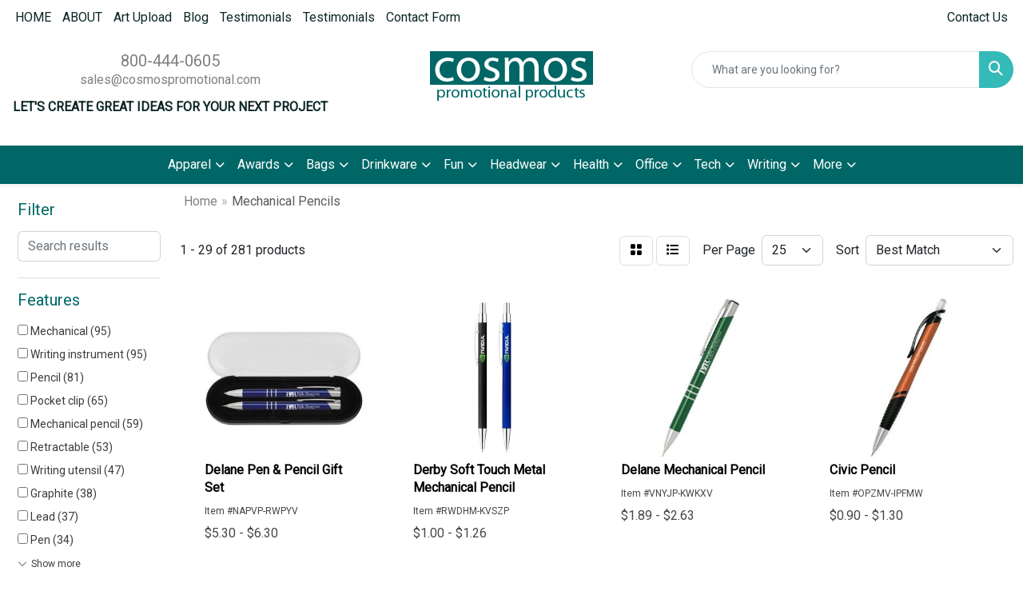

--- FILE ---
content_type: text/html
request_url: https://www.cosmospromotional.com/ws/ws.dll/StartSrch?UID=240314&WENavID=17318721
body_size: 13527
content:
<!DOCTYPE html>
<html lang="en"><head>
<meta charset="utf-8">
<meta http-equiv="X-UA-Compatible" content="IE=edge">
<meta name="viewport" content="width=device-width, initial-scale=1">
<!-- The above 3 meta tags *must* come first in the head; any other head content must come *after* these tags -->


<link href="/distsite/styles/8/css/bootstrap.min.css" rel="stylesheet" />
<link href="https://fonts.googleapis.com/css?family=Open+Sans:400,600|Oswald:400,600" rel="stylesheet">
<link href="/distsite/styles/8/css/owl.carousel.min.css" rel="stylesheet">
<link href="/distsite/styles/8/css/nouislider.css" rel="stylesheet">
<!--<link href="/distsite/styles/8/css/menu.css" rel="stylesheet"/>-->
<link href="/distsite/styles/8/css/flexslider.css" rel="stylesheet">
<link href="/distsite/styles/8/css/all.min.css" rel="stylesheet">
<link href="/distsite/styles/8/css/slick/slick.css" rel="stylesheet"/>
<link href="/distsite/styles/8/css/lightbox/lightbox.css" rel="stylesheet"  />
<link href="/distsite/styles/8/css/yamm.css" rel="stylesheet" />
<!-- Custom styles for this theme -->
<link href="/we/we.dll/StyleSheet?UN=240314&Type=WETheme&TS=C45601.3945138889" rel="stylesheet">
<!-- Custom styles for this theme -->
<link href="/we/we.dll/StyleSheet?UN=240314&Type=WETheme-PS&TS=C45601.3945138889" rel="stylesheet">


<!-- HTML5 shim and Respond.js for IE8 support of HTML5 elements and media queries -->
<!--[if lt IE 9]>
      <script src="https://oss.maxcdn.com/html5shiv/3.7.3/html5shiv.min.js"></script>
      <script src="https://oss.maxcdn.com/respond/1.4.2/respond.min.js"></script>
    <![endif]-->

</head>

<body style="background:#fff;">


  <!-- Slide-Out Menu -->
  <div id="filter-menu" class="filter-menu">
    <button id="close-menu" class="btn-close"></button>
    <div class="menu-content">
      
<aside class="filter-sidebar">



<div class="filter-section first">
	<h2>Filter</h2>
	 <div class="input-group mb-3">
	 <input type="text" style="border-right:0;" placeholder="Search results" class="form-control text-search-within-results" name="SearchWithinResults" value="" maxlength="100" onkeyup="HandleTextFilter(event);">
	  <label class="input-group-text" style="background-color:#fff;"><a  style="display:none;" href="javascript:void(0);" class="remove-filter" data-toggle="tooltip" title="Clear" onclick="ClearTextFilter();"><i class="far fa-times" aria-hidden="true"></i> <span class="fa-sr-only">x</span></a></label>
	</div>
</div>

<a href="javascript:void(0);" class="clear-filters"  style="display:none;" onclick="ClearDrillDown();">Clear all filters</a>

<div class="filter-section"  style="display:none;">
	<h2>Categories</h2>

	<div class="filter-list">

	 

		<!-- wrapper for more filters -->
        <div class="show-filter">

		</div><!-- showfilters -->

	</div>

		<a href="#" class="show-more"  style="display:none;" >Show more</a>
</div>


<div class="filter-section" >
	<h2>Features</h2>

		<div class="filter-list">

	  		<div class="checkbox"><label><input class="filtercheckbox" type="checkbox" name="2|Mechanical" ><span> Mechanical (95)</span></label></div><div class="checkbox"><label><input class="filtercheckbox" type="checkbox" name="2|Writing instrument" ><span> Writing instrument (95)</span></label></div><div class="checkbox"><label><input class="filtercheckbox" type="checkbox" name="2|Pencil" ><span> Pencil (81)</span></label></div><div class="checkbox"><label><input class="filtercheckbox" type="checkbox" name="2|Pocket clip" ><span> Pocket clip (65)</span></label></div><div class="checkbox"><label><input class="filtercheckbox" type="checkbox" name="2|Mechanical pencil" ><span> Mechanical pencil (59)</span></label></div><div class="checkbox"><label><input class="filtercheckbox" type="checkbox" name="2|Retractable" ><span> Retractable (53)</span></label></div><div class="checkbox"><label><input class="filtercheckbox" type="checkbox" name="2|Writing utensil" ><span> Writing utensil (47)</span></label></div><div class="checkbox"><label><input class="filtercheckbox" type="checkbox" name="2|Graphite" ><span> Graphite (38)</span></label></div><div class="checkbox"><label><input class="filtercheckbox" type="checkbox" name="2|Lead" ><span> Lead (37)</span></label></div><div class="checkbox"><label><input class="filtercheckbox" type="checkbox" name="2|Pen" ><span> Pen (34)</span></label></div><div class="show-filter"><div class="checkbox"><label><input class="filtercheckbox" type="checkbox" name="2|Metal" ><span> Metal (33)</span></label></div><div class="checkbox"><label><input class="filtercheckbox" type="checkbox" name="2|School" ><span> School (33)</span></label></div><div class="checkbox"><label><input class="filtercheckbox" type="checkbox" name="2|Refillable" ><span> Refillable (31)</span></label></div><div class="checkbox"><label><input class="filtercheckbox" type="checkbox" name="2|Durable" ><span> Durable (30)</span></label></div><div class="checkbox"><label><input class="filtercheckbox" type="checkbox" name="2|Drawing" ><span> Drawing (27)</span></label></div><div class="checkbox"><label><input class="filtercheckbox" type="checkbox" name="2|Aluminum" ><span> Aluminum (25)</span></label></div><div class="checkbox"><label><input class="filtercheckbox" type="checkbox" name="2|Stationery" ><span> Stationery (25)</span></label></div><div class="checkbox"><label><input class="filtercheckbox" type="checkbox" name="2|Click action" ><span> Click action (24)</span></label></div><div class="checkbox"><label><input class="filtercheckbox" type="checkbox" name="2|Writing" ><span> Writing (24)</span></label></div><div class="checkbox"><label><input class="filtercheckbox" type="checkbox" name="2|Twist action" ><span> Twist action (23)</span></label></div><div class="checkbox"><label><input class="filtercheckbox" type="checkbox" name="2|Wooden" ><span> Wooden (23)</span></label></div><div class="checkbox"><label><input class="filtercheckbox" type="checkbox" name="2|Ballpoint" ><span> Ballpoint (22)</span></label></div><div class="checkbox"><label><input class="filtercheckbox" type="checkbox" name="2|Push action" ><span> Push action (20)</span></label></div><div class="checkbox"><label><input class="filtercheckbox" type="checkbox" name="2|Set" ><span> Set (20)</span></label></div><div class="checkbox"><label><input class="filtercheckbox" type="checkbox" name="2|Automatic pencil" ><span> Automatic pencil (18)</span></label></div><div class="checkbox"><label><input class="filtercheckbox" type="checkbox" name="2|Construction" ><span> Construction (18)</span></label></div><div class="checkbox"><label><input class="filtercheckbox" type="checkbox" name="2|Writing pencil" ><span> Writing pencil (18)</span></label></div><div class="checkbox"><label><input class="filtercheckbox" type="checkbox" name="2|Easily writing pencil" ><span> Easily writing pencil (17)</span></label></div><div class="checkbox"><label><input class="filtercheckbox" type="checkbox" name="2|Propelling pencil" ><span> Propelling pencil (17)</span></label></div><div class="checkbox"><label><input class="filtercheckbox" type="checkbox" name="2|Schoolchildren pencil" ><span> Schoolchildren pencil (17)</span></label></div><div class="checkbox"><label><input class="filtercheckbox" type="checkbox" name="2|Ergonomic" ><span> Ergonomic (16)</span></label></div><div class="checkbox"><label><input class="filtercheckbox" type="checkbox" name="2|Metal pen" ><span> Metal pen (16)</span></label></div><div class="checkbox"><label><input class="filtercheckbox" type="checkbox" name="2|Woodworking" ><span> Woodworking (16)</span></label></div><div class="checkbox"><label><input class="filtercheckbox" type="checkbox" name="2|Round" ><span> Round (15)</span></label></div><div class="checkbox"><label><input class="filtercheckbox" type="checkbox" name="2|Smooth writing pencil" ><span> Smooth writing pencil (15)</span></label></div><div class="checkbox"><label><input class="filtercheckbox" type="checkbox" name="2|Sketching" ><span> Sketching (14)</span></label></div><div class="checkbox"><label><input class="filtercheckbox" type="checkbox" name="2|Students" ><span> Students (14)</span></label></div><div class="checkbox"><label><input class="filtercheckbox" type="checkbox" name="2|Eraser" ><span> Eraser (13)</span></label></div><div class="checkbox"><label><input class="filtercheckbox" type="checkbox" name="2|Plastic" ><span> Plastic (13)</span></label></div><div class="checkbox"><label><input class="filtercheckbox" type="checkbox" name="2|0.7 mm" ><span> 0.7 mm (12)</span></label></div><div class="checkbox"><label><input class="filtercheckbox" type="checkbox" name="2|Lightweight" ><span> Lightweight (12)</span></label></div><div class="checkbox"><label><input class="filtercheckbox" type="checkbox" name="2|Tools" ><span> Tools (12)</span></label></div><div class="checkbox"><label><input class="filtercheckbox" type="checkbox" name="2|Wood" ><span> Wood (12)</span></label></div><div class="checkbox"><label><input class="filtercheckbox" type="checkbox" name="2|0.09 mm lead" ><span> 0.09 mm lead (11)</span></label></div><div class="checkbox"><label><input class="filtercheckbox" type="checkbox" name="2|Art" ><span> Art (11)</span></label></div><div class="checkbox"><label><input class="filtercheckbox" type="checkbox" name="2|Bamboo pencil" ><span> Bamboo pencil (11)</span></label></div><div class="checkbox"><label><input class="filtercheckbox" type="checkbox" name="2|Carpenter" ><span> Carpenter (11)</span></label></div><div class="checkbox"><label><input class="filtercheckbox" type="checkbox" name="2|Clip" ><span> Clip (11)</span></label></div><div class="checkbox"><label><input class="filtercheckbox" type="checkbox" name="2|Erasable" ><span> Erasable (11)</span></label></div><div class="checkbox"><label><input class="filtercheckbox" type="checkbox" name="2|Grip" ><span> Grip (11)</span></label></div></div>

			<!-- wrapper for more filters -->
			<div class="show-filter">

			</div><!-- showfilters -->
 		</div>
		<a href="#" class="show-more"  >Show more</a>


</div>


<div class="filter-section" >
	<h2>Colors</h2>

		<div class="filter-list">

		  	<div class="checkbox"><label><input class="filtercheckbox" type="checkbox" name="1|Black" ><span> Black (116)</span></label></div><div class="checkbox"><label><input class="filtercheckbox" type="checkbox" name="1|Blue" ><span> Blue (101)</span></label></div><div class="checkbox"><label><input class="filtercheckbox" type="checkbox" name="1|Red" ><span> Red (82)</span></label></div><div class="checkbox"><label><input class="filtercheckbox" type="checkbox" name="1|Green" ><span> Green (72)</span></label></div><div class="checkbox"><label><input class="filtercheckbox" type="checkbox" name="1|Yellow" ><span> Yellow (54)</span></label></div><div class="checkbox"><label><input class="filtercheckbox" type="checkbox" name="1|Orange" ><span> Orange (36)</span></label></div><div class="checkbox"><label><input class="filtercheckbox" type="checkbox" name="1|Silver" ><span> Silver (31)</span></label></div><div class="checkbox"><label><input class="filtercheckbox" type="checkbox" name="1|White" ><span> White (30)</span></label></div><div class="checkbox"><label><input class="filtercheckbox" type="checkbox" name="1|Purple" ><span> Purple (28)</span></label></div><div class="checkbox"><label><input class="filtercheckbox" type="checkbox" name="1|Pink" ><span> Pink (27)</span></label></div><div class="show-filter"><div class="checkbox"><label><input class="filtercheckbox" type="checkbox" name="1|Gray" ><span> Gray (10)</span></label></div><div class="checkbox"><label><input class="filtercheckbox" type="checkbox" name="1|Rosewood brown/gold" ><span> Rosewood brown/gold (10)</span></label></div><div class="checkbox"><label><input class="filtercheckbox" type="checkbox" name="1|Black / chrome" ><span> Black / chrome (8)</span></label></div><div class="checkbox"><label><input class="filtercheckbox" type="checkbox" name="1|Black / gold" ><span> Black / gold (8)</span></label></div><div class="checkbox"><label><input class="filtercheckbox" type="checkbox" name="1|Blue / chrome" ><span> Blue / chrome (6)</span></label></div><div class="checkbox"><label><input class="filtercheckbox" type="checkbox" name="1|Blue / gold" ><span> Blue / gold (6)</span></label></div><div class="checkbox"><label><input class="filtercheckbox" type="checkbox" name="1|Burgundy / chrome" ><span> Burgundy / chrome (6)</span></label></div><div class="checkbox"><label><input class="filtercheckbox" type="checkbox" name="1|Green / chrome" ><span> Green / chrome (6)</span></label></div><div class="checkbox"><label><input class="filtercheckbox" type="checkbox" name="1|Light blue" ><span> Light blue (6)</span></label></div><div class="checkbox"><label><input class="filtercheckbox" type="checkbox" name="1|Rosewood brown/silver" ><span> Rosewood brown/silver (6)</span></label></div><div class="checkbox"><label><input class="filtercheckbox" type="checkbox" name="1|Various" ><span> Various (6)</span></label></div><div class="checkbox"><label><input class="filtercheckbox" type="checkbox" name="1|Brown" ><span> Brown (5)</span></label></div><div class="checkbox"><label><input class="filtercheckbox" type="checkbox" name="1|Gold" ><span> Gold (5)</span></label></div><div class="checkbox"><label><input class="filtercheckbox" type="checkbox" name="1|Bamboo" ><span> Bamboo (4)</span></label></div><div class="checkbox"><label><input class="filtercheckbox" type="checkbox" name="1|Black/silver" ><span> Black/silver (4)</span></label></div><div class="checkbox"><label><input class="filtercheckbox" type="checkbox" name="1|Burgundy / gold" ><span> Burgundy / gold (4)</span></label></div><div class="checkbox"><label><input class="filtercheckbox" type="checkbox" name="1|Dark blue" ><span> Dark blue (4)</span></label></div><div class="checkbox"><label><input class="filtercheckbox" type="checkbox" name="1|Green / gold" ><span> Green / gold (4)</span></label></div><div class="checkbox"><label><input class="filtercheckbox" type="checkbox" name="1|Lime green" ><span> Lime green (4)</span></label></div><div class="checkbox"><label><input class="filtercheckbox" type="checkbox" name="1|Pms# 109 yellow" ><span> Pms# 109 yellow (4)</span></label></div><div class="checkbox"><label><input class="filtercheckbox" type="checkbox" name="1|Pms# 199 red" ><span> Pms# 199 red (4)</span></label></div><div class="checkbox"><label><input class="filtercheckbox" type="checkbox" name="1|Pms# 286 blue" ><span> Pms# 286 blue (4)</span></label></div><div class="checkbox"><label><input class="filtercheckbox" type="checkbox" name="1|Rosewood brown/chrome silver" ><span> Rosewood brown/chrome silver (4)</span></label></div><div class="checkbox"><label><input class="filtercheckbox" type="checkbox" name="1|Black/gunmetal" ><span> Black/gunmetal (3)</span></label></div><div class="checkbox"><label><input class="filtercheckbox" type="checkbox" name="1|Dark green" ><span> Dark green (3)</span></label></div><div class="checkbox"><label><input class="filtercheckbox" type="checkbox" name="1|Emerald green" ><span> Emerald green (3)</span></label></div><div class="checkbox"><label><input class="filtercheckbox" type="checkbox" name="1|Gray/gunmetal" ><span> Gray/gunmetal (3)</span></label></div><div class="checkbox"><label><input class="filtercheckbox" type="checkbox" name="1|Gunmetal" ><span> Gunmetal (3)</span></label></div><div class="checkbox"><label><input class="filtercheckbox" type="checkbox" name="1|Maple brown/silver" ><span> Maple brown/silver (3)</span></label></div><div class="checkbox"><label><input class="filtercheckbox" type="checkbox" name="1|Matte black / chrome" ><span> Matte black / chrome (3)</span></label></div><div class="checkbox"><label><input class="filtercheckbox" type="checkbox" name="1|Matte black / gold" ><span> Matte black / gold (3)</span></label></div><div class="checkbox"><label><input class="filtercheckbox" type="checkbox" name="1|Matte blue / chrome" ><span> Matte blue / chrome (3)</span></label></div><div class="checkbox"><label><input class="filtercheckbox" type="checkbox" name="1|Matte blue / gold" ><span> Matte blue / gold (3)</span></label></div><div class="checkbox"><label><input class="filtercheckbox" type="checkbox" name="1|Matte gray / chrome" ><span> Matte gray / chrome (3)</span></label></div><div class="checkbox"><label><input class="filtercheckbox" type="checkbox" name="1|Matte gray / gold" ><span> Matte gray / gold (3)</span></label></div><div class="checkbox"><label><input class="filtercheckbox" type="checkbox" name="1|Matte green / chrome" ><span> Matte green / chrome (3)</span></label></div><div class="checkbox"><label><input class="filtercheckbox" type="checkbox" name="1|Matte green / gold" ><span> Matte green / gold (3)</span></label></div><div class="checkbox"><label><input class="filtercheckbox" type="checkbox" name="1|Matte pearl / chrome" ><span> Matte pearl / chrome (3)</span></label></div><div class="checkbox"><label><input class="filtercheckbox" type="checkbox" name="1|Matte pearl / gold" ><span> Matte pearl / gold (3)</span></label></div><div class="checkbox"><label><input class="filtercheckbox" type="checkbox" name="1|Matte purple / chrome" ><span> Matte purple / chrome (3)</span></label></div></div>


			<!-- wrapper for more filters -->
			<div class="show-filter">

			</div><!-- showfilters -->

		  </div>

		<a href="#" class="show-more"  >Show more</a>
</div>


<div class="filter-section"  >
	<h2>Price Range</h2>
	<div class="filter-price-wrap">
		<div class="filter-price-inner">
			<div class="input-group">
				<span class="input-group-text input-group-text-white">$</span>
				<input type="text" class="form-control form-control-sm filter-min-prices" name="min-prices" value="" placeholder="Min" onkeyup="HandlePriceFilter(event);">
			</div>
			<div class="input-group">
				<span class="input-group-text input-group-text-white">$</span>
				<input type="text" class="form-control form-control-sm filter-max-prices" name="max-prices" value="" placeholder="Max" onkeyup="HandlePriceFilter(event);">
			</div>
		</div>
		<a href="javascript:void(0)" onclick="SetPriceFilter();" ><i class="fa-solid fa-chevron-right"></i></a>
	</div>
</div>

<div class="filter-section"   >
	<h2>Quantity</h2>
	<div class="filter-price-wrap mb-2">
		<input type="text" class="form-control form-control-sm filter-quantity" value="" placeholder="Qty" onkeyup="HandleQuantityFilter(event);">
		<a href="javascript:void(0)" onclick="SetQuantityFilter();"><i class="fa-solid fa-chevron-right"></i></a>
	</div>
</div>




	</aside>

    </div>
</div>




	<div class="container-fluid">
		<div class="row">

			<div class="col-md-3 col-lg-2">
        <div class="d-none d-md-block">
          <div id="desktop-filter">
            
<aside class="filter-sidebar">



<div class="filter-section first">
	<h2>Filter</h2>
	 <div class="input-group mb-3">
	 <input type="text" style="border-right:0;" placeholder="Search results" class="form-control text-search-within-results" name="SearchWithinResults" value="" maxlength="100" onkeyup="HandleTextFilter(event);">
	  <label class="input-group-text" style="background-color:#fff;"><a  style="display:none;" href="javascript:void(0);" class="remove-filter" data-toggle="tooltip" title="Clear" onclick="ClearTextFilter();"><i class="far fa-times" aria-hidden="true"></i> <span class="fa-sr-only">x</span></a></label>
	</div>
</div>

<a href="javascript:void(0);" class="clear-filters"  style="display:none;" onclick="ClearDrillDown();">Clear all filters</a>

<div class="filter-section"  style="display:none;">
	<h2>Categories</h2>

	<div class="filter-list">

	 

		<!-- wrapper for more filters -->
        <div class="show-filter">

		</div><!-- showfilters -->

	</div>

		<a href="#" class="show-more"  style="display:none;" >Show more</a>
</div>


<div class="filter-section" >
	<h2>Features</h2>

		<div class="filter-list">

	  		<div class="checkbox"><label><input class="filtercheckbox" type="checkbox" name="2|Mechanical" ><span> Mechanical (95)</span></label></div><div class="checkbox"><label><input class="filtercheckbox" type="checkbox" name="2|Writing instrument" ><span> Writing instrument (95)</span></label></div><div class="checkbox"><label><input class="filtercheckbox" type="checkbox" name="2|Pencil" ><span> Pencil (81)</span></label></div><div class="checkbox"><label><input class="filtercheckbox" type="checkbox" name="2|Pocket clip" ><span> Pocket clip (65)</span></label></div><div class="checkbox"><label><input class="filtercheckbox" type="checkbox" name="2|Mechanical pencil" ><span> Mechanical pencil (59)</span></label></div><div class="checkbox"><label><input class="filtercheckbox" type="checkbox" name="2|Retractable" ><span> Retractable (53)</span></label></div><div class="checkbox"><label><input class="filtercheckbox" type="checkbox" name="2|Writing utensil" ><span> Writing utensil (47)</span></label></div><div class="checkbox"><label><input class="filtercheckbox" type="checkbox" name="2|Graphite" ><span> Graphite (38)</span></label></div><div class="checkbox"><label><input class="filtercheckbox" type="checkbox" name="2|Lead" ><span> Lead (37)</span></label></div><div class="checkbox"><label><input class="filtercheckbox" type="checkbox" name="2|Pen" ><span> Pen (34)</span></label></div><div class="show-filter"><div class="checkbox"><label><input class="filtercheckbox" type="checkbox" name="2|Metal" ><span> Metal (33)</span></label></div><div class="checkbox"><label><input class="filtercheckbox" type="checkbox" name="2|School" ><span> School (33)</span></label></div><div class="checkbox"><label><input class="filtercheckbox" type="checkbox" name="2|Refillable" ><span> Refillable (31)</span></label></div><div class="checkbox"><label><input class="filtercheckbox" type="checkbox" name="2|Durable" ><span> Durable (30)</span></label></div><div class="checkbox"><label><input class="filtercheckbox" type="checkbox" name="2|Drawing" ><span> Drawing (27)</span></label></div><div class="checkbox"><label><input class="filtercheckbox" type="checkbox" name="2|Aluminum" ><span> Aluminum (25)</span></label></div><div class="checkbox"><label><input class="filtercheckbox" type="checkbox" name="2|Stationery" ><span> Stationery (25)</span></label></div><div class="checkbox"><label><input class="filtercheckbox" type="checkbox" name="2|Click action" ><span> Click action (24)</span></label></div><div class="checkbox"><label><input class="filtercheckbox" type="checkbox" name="2|Writing" ><span> Writing (24)</span></label></div><div class="checkbox"><label><input class="filtercheckbox" type="checkbox" name="2|Twist action" ><span> Twist action (23)</span></label></div><div class="checkbox"><label><input class="filtercheckbox" type="checkbox" name="2|Wooden" ><span> Wooden (23)</span></label></div><div class="checkbox"><label><input class="filtercheckbox" type="checkbox" name="2|Ballpoint" ><span> Ballpoint (22)</span></label></div><div class="checkbox"><label><input class="filtercheckbox" type="checkbox" name="2|Push action" ><span> Push action (20)</span></label></div><div class="checkbox"><label><input class="filtercheckbox" type="checkbox" name="2|Set" ><span> Set (20)</span></label></div><div class="checkbox"><label><input class="filtercheckbox" type="checkbox" name="2|Automatic pencil" ><span> Automatic pencil (18)</span></label></div><div class="checkbox"><label><input class="filtercheckbox" type="checkbox" name="2|Construction" ><span> Construction (18)</span></label></div><div class="checkbox"><label><input class="filtercheckbox" type="checkbox" name="2|Writing pencil" ><span> Writing pencil (18)</span></label></div><div class="checkbox"><label><input class="filtercheckbox" type="checkbox" name="2|Easily writing pencil" ><span> Easily writing pencil (17)</span></label></div><div class="checkbox"><label><input class="filtercheckbox" type="checkbox" name="2|Propelling pencil" ><span> Propelling pencil (17)</span></label></div><div class="checkbox"><label><input class="filtercheckbox" type="checkbox" name="2|Schoolchildren pencil" ><span> Schoolchildren pencil (17)</span></label></div><div class="checkbox"><label><input class="filtercheckbox" type="checkbox" name="2|Ergonomic" ><span> Ergonomic (16)</span></label></div><div class="checkbox"><label><input class="filtercheckbox" type="checkbox" name="2|Metal pen" ><span> Metal pen (16)</span></label></div><div class="checkbox"><label><input class="filtercheckbox" type="checkbox" name="2|Woodworking" ><span> Woodworking (16)</span></label></div><div class="checkbox"><label><input class="filtercheckbox" type="checkbox" name="2|Round" ><span> Round (15)</span></label></div><div class="checkbox"><label><input class="filtercheckbox" type="checkbox" name="2|Smooth writing pencil" ><span> Smooth writing pencil (15)</span></label></div><div class="checkbox"><label><input class="filtercheckbox" type="checkbox" name="2|Sketching" ><span> Sketching (14)</span></label></div><div class="checkbox"><label><input class="filtercheckbox" type="checkbox" name="2|Students" ><span> Students (14)</span></label></div><div class="checkbox"><label><input class="filtercheckbox" type="checkbox" name="2|Eraser" ><span> Eraser (13)</span></label></div><div class="checkbox"><label><input class="filtercheckbox" type="checkbox" name="2|Plastic" ><span> Plastic (13)</span></label></div><div class="checkbox"><label><input class="filtercheckbox" type="checkbox" name="2|0.7 mm" ><span> 0.7 mm (12)</span></label></div><div class="checkbox"><label><input class="filtercheckbox" type="checkbox" name="2|Lightweight" ><span> Lightweight (12)</span></label></div><div class="checkbox"><label><input class="filtercheckbox" type="checkbox" name="2|Tools" ><span> Tools (12)</span></label></div><div class="checkbox"><label><input class="filtercheckbox" type="checkbox" name="2|Wood" ><span> Wood (12)</span></label></div><div class="checkbox"><label><input class="filtercheckbox" type="checkbox" name="2|0.09 mm lead" ><span> 0.09 mm lead (11)</span></label></div><div class="checkbox"><label><input class="filtercheckbox" type="checkbox" name="2|Art" ><span> Art (11)</span></label></div><div class="checkbox"><label><input class="filtercheckbox" type="checkbox" name="2|Bamboo pencil" ><span> Bamboo pencil (11)</span></label></div><div class="checkbox"><label><input class="filtercheckbox" type="checkbox" name="2|Carpenter" ><span> Carpenter (11)</span></label></div><div class="checkbox"><label><input class="filtercheckbox" type="checkbox" name="2|Clip" ><span> Clip (11)</span></label></div><div class="checkbox"><label><input class="filtercheckbox" type="checkbox" name="2|Erasable" ><span> Erasable (11)</span></label></div><div class="checkbox"><label><input class="filtercheckbox" type="checkbox" name="2|Grip" ><span> Grip (11)</span></label></div></div>

			<!-- wrapper for more filters -->
			<div class="show-filter">

			</div><!-- showfilters -->
 		</div>
		<a href="#" class="show-more"  >Show more</a>


</div>


<div class="filter-section" >
	<h2>Colors</h2>

		<div class="filter-list">

		  	<div class="checkbox"><label><input class="filtercheckbox" type="checkbox" name="1|Black" ><span> Black (116)</span></label></div><div class="checkbox"><label><input class="filtercheckbox" type="checkbox" name="1|Blue" ><span> Blue (101)</span></label></div><div class="checkbox"><label><input class="filtercheckbox" type="checkbox" name="1|Red" ><span> Red (82)</span></label></div><div class="checkbox"><label><input class="filtercheckbox" type="checkbox" name="1|Green" ><span> Green (72)</span></label></div><div class="checkbox"><label><input class="filtercheckbox" type="checkbox" name="1|Yellow" ><span> Yellow (54)</span></label></div><div class="checkbox"><label><input class="filtercheckbox" type="checkbox" name="1|Orange" ><span> Orange (36)</span></label></div><div class="checkbox"><label><input class="filtercheckbox" type="checkbox" name="1|Silver" ><span> Silver (31)</span></label></div><div class="checkbox"><label><input class="filtercheckbox" type="checkbox" name="1|White" ><span> White (30)</span></label></div><div class="checkbox"><label><input class="filtercheckbox" type="checkbox" name="1|Purple" ><span> Purple (28)</span></label></div><div class="checkbox"><label><input class="filtercheckbox" type="checkbox" name="1|Pink" ><span> Pink (27)</span></label></div><div class="show-filter"><div class="checkbox"><label><input class="filtercheckbox" type="checkbox" name="1|Gray" ><span> Gray (10)</span></label></div><div class="checkbox"><label><input class="filtercheckbox" type="checkbox" name="1|Rosewood brown/gold" ><span> Rosewood brown/gold (10)</span></label></div><div class="checkbox"><label><input class="filtercheckbox" type="checkbox" name="1|Black / chrome" ><span> Black / chrome (8)</span></label></div><div class="checkbox"><label><input class="filtercheckbox" type="checkbox" name="1|Black / gold" ><span> Black / gold (8)</span></label></div><div class="checkbox"><label><input class="filtercheckbox" type="checkbox" name="1|Blue / chrome" ><span> Blue / chrome (6)</span></label></div><div class="checkbox"><label><input class="filtercheckbox" type="checkbox" name="1|Blue / gold" ><span> Blue / gold (6)</span></label></div><div class="checkbox"><label><input class="filtercheckbox" type="checkbox" name="1|Burgundy / chrome" ><span> Burgundy / chrome (6)</span></label></div><div class="checkbox"><label><input class="filtercheckbox" type="checkbox" name="1|Green / chrome" ><span> Green / chrome (6)</span></label></div><div class="checkbox"><label><input class="filtercheckbox" type="checkbox" name="1|Light blue" ><span> Light blue (6)</span></label></div><div class="checkbox"><label><input class="filtercheckbox" type="checkbox" name="1|Rosewood brown/silver" ><span> Rosewood brown/silver (6)</span></label></div><div class="checkbox"><label><input class="filtercheckbox" type="checkbox" name="1|Various" ><span> Various (6)</span></label></div><div class="checkbox"><label><input class="filtercheckbox" type="checkbox" name="1|Brown" ><span> Brown (5)</span></label></div><div class="checkbox"><label><input class="filtercheckbox" type="checkbox" name="1|Gold" ><span> Gold (5)</span></label></div><div class="checkbox"><label><input class="filtercheckbox" type="checkbox" name="1|Bamboo" ><span> Bamboo (4)</span></label></div><div class="checkbox"><label><input class="filtercheckbox" type="checkbox" name="1|Black/silver" ><span> Black/silver (4)</span></label></div><div class="checkbox"><label><input class="filtercheckbox" type="checkbox" name="1|Burgundy / gold" ><span> Burgundy / gold (4)</span></label></div><div class="checkbox"><label><input class="filtercheckbox" type="checkbox" name="1|Dark blue" ><span> Dark blue (4)</span></label></div><div class="checkbox"><label><input class="filtercheckbox" type="checkbox" name="1|Green / gold" ><span> Green / gold (4)</span></label></div><div class="checkbox"><label><input class="filtercheckbox" type="checkbox" name="1|Lime green" ><span> Lime green (4)</span></label></div><div class="checkbox"><label><input class="filtercheckbox" type="checkbox" name="1|Pms# 109 yellow" ><span> Pms# 109 yellow (4)</span></label></div><div class="checkbox"><label><input class="filtercheckbox" type="checkbox" name="1|Pms# 199 red" ><span> Pms# 199 red (4)</span></label></div><div class="checkbox"><label><input class="filtercheckbox" type="checkbox" name="1|Pms# 286 blue" ><span> Pms# 286 blue (4)</span></label></div><div class="checkbox"><label><input class="filtercheckbox" type="checkbox" name="1|Rosewood brown/chrome silver" ><span> Rosewood brown/chrome silver (4)</span></label></div><div class="checkbox"><label><input class="filtercheckbox" type="checkbox" name="1|Black/gunmetal" ><span> Black/gunmetal (3)</span></label></div><div class="checkbox"><label><input class="filtercheckbox" type="checkbox" name="1|Dark green" ><span> Dark green (3)</span></label></div><div class="checkbox"><label><input class="filtercheckbox" type="checkbox" name="1|Emerald green" ><span> Emerald green (3)</span></label></div><div class="checkbox"><label><input class="filtercheckbox" type="checkbox" name="1|Gray/gunmetal" ><span> Gray/gunmetal (3)</span></label></div><div class="checkbox"><label><input class="filtercheckbox" type="checkbox" name="1|Gunmetal" ><span> Gunmetal (3)</span></label></div><div class="checkbox"><label><input class="filtercheckbox" type="checkbox" name="1|Maple brown/silver" ><span> Maple brown/silver (3)</span></label></div><div class="checkbox"><label><input class="filtercheckbox" type="checkbox" name="1|Matte black / chrome" ><span> Matte black / chrome (3)</span></label></div><div class="checkbox"><label><input class="filtercheckbox" type="checkbox" name="1|Matte black / gold" ><span> Matte black / gold (3)</span></label></div><div class="checkbox"><label><input class="filtercheckbox" type="checkbox" name="1|Matte blue / chrome" ><span> Matte blue / chrome (3)</span></label></div><div class="checkbox"><label><input class="filtercheckbox" type="checkbox" name="1|Matte blue / gold" ><span> Matte blue / gold (3)</span></label></div><div class="checkbox"><label><input class="filtercheckbox" type="checkbox" name="1|Matte gray / chrome" ><span> Matte gray / chrome (3)</span></label></div><div class="checkbox"><label><input class="filtercheckbox" type="checkbox" name="1|Matte gray / gold" ><span> Matte gray / gold (3)</span></label></div><div class="checkbox"><label><input class="filtercheckbox" type="checkbox" name="1|Matte green / chrome" ><span> Matte green / chrome (3)</span></label></div><div class="checkbox"><label><input class="filtercheckbox" type="checkbox" name="1|Matte green / gold" ><span> Matte green / gold (3)</span></label></div><div class="checkbox"><label><input class="filtercheckbox" type="checkbox" name="1|Matte pearl / chrome" ><span> Matte pearl / chrome (3)</span></label></div><div class="checkbox"><label><input class="filtercheckbox" type="checkbox" name="1|Matte pearl / gold" ><span> Matte pearl / gold (3)</span></label></div><div class="checkbox"><label><input class="filtercheckbox" type="checkbox" name="1|Matte purple / chrome" ><span> Matte purple / chrome (3)</span></label></div></div>


			<!-- wrapper for more filters -->
			<div class="show-filter">

			</div><!-- showfilters -->

		  </div>

		<a href="#" class="show-more"  >Show more</a>
</div>


<div class="filter-section"  >
	<h2>Price Range</h2>
	<div class="filter-price-wrap">
		<div class="filter-price-inner">
			<div class="input-group">
				<span class="input-group-text input-group-text-white">$</span>
				<input type="text" class="form-control form-control-sm filter-min-prices" name="min-prices" value="" placeholder="Min" onkeyup="HandlePriceFilter(event);">
			</div>
			<div class="input-group">
				<span class="input-group-text input-group-text-white">$</span>
				<input type="text" class="form-control form-control-sm filter-max-prices" name="max-prices" value="" placeholder="Max" onkeyup="HandlePriceFilter(event);">
			</div>
		</div>
		<a href="javascript:void(0)" onclick="SetPriceFilter();" ><i class="fa-solid fa-chevron-right"></i></a>
	</div>
</div>

<div class="filter-section"   >
	<h2>Quantity</h2>
	<div class="filter-price-wrap mb-2">
		<input type="text" class="form-control form-control-sm filter-quantity" value="" placeholder="Qty" onkeyup="HandleQuantityFilter(event);">
		<a href="javascript:void(0)" onclick="SetQuantityFilter();"><i class="fa-solid fa-chevron-right"></i></a>
	</div>
</div>




	</aside>

          </div>
        </div>
			</div>

			<div class="col-md-9 col-lg-10">
				

				<ol class="breadcrumb"  >
              		<li><a href="https://www.cosmospromotional.com" target="_top">Home</a></li>
             	 	<li class="active">Mechanical Pencils</li>
            	</ol>




				<div id="product-list-controls">

				
						<div class="d-flex align-items-center justify-content-between">
							<div class="d-none d-md-block me-3">
								1 - 29 of  281 <span class="d-none d-lg-inline">products</span>
							</div>
					  
						  <!-- Right Aligned Controls -->
						  <div class="product-controls-right d-flex align-items-center">
       
              <button id="show-filter-button" class="btn btn-control d-block d-md-none"><i class="fa-solid fa-filter" aria-hidden="true"></i></button>

							
							<span class="me-3">
								<a href="/ws/ws.dll/StartSrch?UID=240314&WENavID=17318721&View=T&ST=260123005506773191064833762" class="btn btn-control grid" title="Change to Grid View"><i class="fa-solid fa-grid-2" aria-hidden="true"></i>  <span class="fa-sr-only">Grid</span></a>
								<a href="/ws/ws.dll/StartSrch?UID=240314&WENavID=17318721&View=L&ST=260123005506773191064833762" class="btn btn-control" title="Change to List View"><i class="fa-solid fa-list"></i> <span class="fa-sr-only">List</span></a>
							</span>
							
					  
							<!-- Number of Items Per Page -->
							<div class="me-2 d-none d-lg-block">
								<label>Per Page</label>
							</div>
							<div class="me-3 d-none d-md-block">
								<select class="form-select notranslate" onchange="GoToNewURL(this);" aria-label="Items per page">
									<option value="/ws/ws.dll/StartSrch?UID=240314&WENavID=17318721&ST=260123005506773191064833762&PPP=10" >10</option><option value="/ws/ws.dll/StartSrch?UID=240314&WENavID=17318721&ST=260123005506773191064833762&PPP=25" selected>25</option><option value="/ws/ws.dll/StartSrch?UID=240314&WENavID=17318721&ST=260123005506773191064833762&PPP=50" >50</option><option value="/ws/ws.dll/StartSrch?UID=240314&WENavID=17318721&ST=260123005506773191064833762&PPP=100" >100</option><option value="/ws/ws.dll/StartSrch?UID=240314&WENavID=17318721&ST=260123005506773191064833762&PPP=250" >250</option>
								
								</select>
							</div>
					  
							<!-- Sort By -->
							<div class="d-none d-lg-block me-2">
								<label>Sort</label>
							</div>
							<div>
								<select class="form-select" onchange="GoToNewURL(this);">
									<option value="/ws/ws.dll/StartSrch?UID=240314&WENavID=17318721&Sort=0">Best Match</option><option value="/ws/ws.dll/StartSrch?UID=240314&WENavID=17318721&Sort=3">Most Popular</option><option value="/ws/ws.dll/StartSrch?UID=240314&WENavID=17318721&Sort=1">Price (Low to High)</option><option value="/ws/ws.dll/StartSrch?UID=240314&WENavID=17318721&Sort=2">Price (High to Low)</option>
								 </select>
							</div>
						  </div>
						</div>

			  </div>

				<!-- Product Results List -->
				<ul class="thumbnail-list"><a name="0" href="#" alt="Item 0"></a>
<li>
 <a href="https://www.cosmospromotional.com/p/NAPVP-RWPYV/delane-pen--pencil-gift-set" target="_parent" alt="Delane Pen &amp; Pencil Gift Set">
 <div class="pr-list-grid">
		<img class="img-responsive" src="/ws/ws.dll/QPic?SN=50324&P=182919308&I=0&PX=300" alt="Delane Pen &amp; Pencil Gift Set">
		<p class="pr-name">Delane Pen &amp; Pencil Gift Set</p>
		<div class="pr-meta-row">
			<div class="product-reviews"  style="display:none;">
				<div class="rating-stars">
				<i class="fa-solid fa-star-sharp" aria-hidden="true"></i><i class="fa-solid fa-star-sharp" aria-hidden="true"></i><i class="fa-solid fa-star-sharp" aria-hidden="true"></i><i class="fa-solid fa-star-sharp" aria-hidden="true"></i><i class="fa-solid fa-star-sharp" aria-hidden="true"></i>
				</div>
				<span class="rating-count">(0)</span>
			</div>
			
		</div>
		<p class="pr-number"  ><span class="notranslate">Item #NAPVP-RWPYV</span></p>
		<p class="pr-price"  ><span class="notranslate">$5.30</span> - <span class="notranslate">$6.30</span></p>
 </div>
 </a>
</li>
<a name="1" href="#" alt="Item 1"></a>
<li>
 <a href="https://www.cosmospromotional.com/p/RWDHM-KVSZP/derby-soft-touch-metal-mechanical-pencil" target="_parent" alt="Derby Soft Touch Metal Mechanical Pencil">
 <div class="pr-list-grid">
		<img class="img-responsive" src="/ws/ws.dll/QPic?SN=53744&P=976985072&I=0&PX=300" alt="Derby Soft Touch Metal Mechanical Pencil">
		<p class="pr-name">Derby Soft Touch Metal Mechanical Pencil</p>
		<div class="pr-meta-row">
			<div class="product-reviews"  style="display:none;">
				<div class="rating-stars">
				<i class="fa-solid fa-star-sharp" aria-hidden="true"></i><i class="fa-solid fa-star-sharp" aria-hidden="true"></i><i class="fa-solid fa-star-sharp" aria-hidden="true"></i><i class="fa-solid fa-star-sharp" aria-hidden="true"></i><i class="fa-solid fa-star-sharp" aria-hidden="true"></i>
				</div>
				<span class="rating-count">(0)</span>
			</div>
			
		</div>
		<p class="pr-number"  ><span class="notranslate">Item #RWDHM-KVSZP</span></p>
		<p class="pr-price"  ><span class="notranslate">$1.00</span> - <span class="notranslate">$1.26</span></p>
 </div>
 </a>
</li>
<a name="2" href="#" alt="Item 2"></a>
<li>
 <a href="https://www.cosmospromotional.com/p/VNYJP-KWKXV/delane-mechanical-pencil" target="_parent" alt="Delane Mechanical Pencil">
 <div class="pr-list-grid">
		<img class="img-responsive" src="/ws/ws.dll/QPic?SN=50324&P=955901378&I=0&PX=300" alt="Delane Mechanical Pencil">
		<p class="pr-name">Delane Mechanical Pencil</p>
		<div class="pr-meta-row">
			<div class="product-reviews"  style="display:none;">
				<div class="rating-stars">
				<i class="fa-solid fa-star-sharp" aria-hidden="true"></i><i class="fa-solid fa-star-sharp" aria-hidden="true"></i><i class="fa-solid fa-star-sharp" aria-hidden="true"></i><i class="fa-solid fa-star-sharp" aria-hidden="true"></i><i class="fa-solid fa-star-sharp" aria-hidden="true"></i>
				</div>
				<span class="rating-count">(0)</span>
			</div>
			
		</div>
		<p class="pr-number"  ><span class="notranslate">Item #VNYJP-KWKXV</span></p>
		<p class="pr-price"  ><span class="notranslate">$1.89</span> - <span class="notranslate">$2.63</span></p>
 </div>
 </a>
</li>
<a name="3" href="#" alt="Item 3"></a>
<li>
 <a href="https://www.cosmospromotional.com/p/OPZMV-IPFMW/civic-pencil" target="_parent" alt="Civic Pencil">
 <div class="pr-list-grid">
		<img class="img-responsive" src="/ws/ws.dll/QPic?SN=50324&P=115268999&I=0&PX=300" alt="Civic Pencil">
		<p class="pr-name">Civic Pencil</p>
		<div class="pr-meta-row">
			<div class="product-reviews"  style="display:none;">
				<div class="rating-stars">
				<i class="fa-solid fa-star-sharp" aria-hidden="true"></i><i class="fa-solid fa-star-sharp" aria-hidden="true"></i><i class="fa-solid fa-star-sharp" aria-hidden="true"></i><i class="fa-solid fa-star-sharp" aria-hidden="true"></i><i class="fa-solid fa-star-sharp" aria-hidden="true"></i>
				</div>
				<span class="rating-count">(0)</span>
			</div>
			
		</div>
		<p class="pr-number"  ><span class="notranslate">Item #OPZMV-IPFMW</span></p>
		<p class="pr-price"  ><span class="notranslate">$0.90</span> - <span class="notranslate">$1.30</span></p>
 </div>
 </a>
</li>
<a name="4" href="#" alt="Item 4"></a>
<li>
 <a href="https://www.cosmospromotional.com/p/NGWZU-JWRJN/stay-sharp-mechanical-pencil" target="_parent" alt="Stay Sharp Mechanical Pencil">
 <div class="pr-list-grid">
		<img class="img-responsive" src="/ws/ws.dll/QPic?SN=57550&P=175469880&I=0&PX=300" alt="Stay Sharp Mechanical Pencil">
		<p class="pr-name">Stay Sharp Mechanical Pencil</p>
		<div class="pr-meta-row">
			<div class="product-reviews"  style="display:none;">
				<div class="rating-stars">
				<i class="fa-solid fa-star-sharp" aria-hidden="true"></i><i class="fa-solid fa-star-sharp" aria-hidden="true"></i><i class="fa-solid fa-star-sharp" aria-hidden="true"></i><i class="fa-solid fa-star-sharp" aria-hidden="true"></i><i class="fa-solid fa-star-sharp" aria-hidden="true"></i>
				</div>
				<span class="rating-count">(0)</span>
			</div>
			
		</div>
		<p class="pr-number"  ><span class="notranslate">Item #NGWZU-JWRJN</span></p>
		<p class="pr-price"  ><span class="notranslate">$1.00</span> - <span class="notranslate">$1.26</span></p>
 </div>
 </a>
</li>
<a name="5" href="#" alt="Item 5"></a>
<li>
 <a href="https://www.cosmospromotional.com/p/WPJYR-PZKVV/bic-matic" target="_parent" alt="BIC® Matic®">
 <div class="pr-list-grid">
		<img class="img-responsive" src="/ws/ws.dll/QPic?SN=57550&P=933150528&I=0&PX=300" alt="BIC® Matic®">
		<p class="pr-name">BIC® Matic®</p>
		<div class="pr-meta-row">
			<div class="product-reviews"  style="display:none;">
				<div class="rating-stars">
				<i class="fa-solid fa-star-sharp" aria-hidden="true"></i><i class="fa-solid fa-star-sharp" aria-hidden="true"></i><i class="fa-solid fa-star-sharp" aria-hidden="true"></i><i class="fa-solid fa-star-sharp" aria-hidden="true"></i><i class="fa-solid fa-star-sharp" aria-hidden="true"></i>
				</div>
				<span class="rating-count">(0)</span>
			</div>
			
		</div>
		<p class="pr-number"  ><span class="notranslate">Item #WPJYR-PZKVV</span></p>
		<p class="pr-price"  ><span class="notranslate">$0.79</span> - <span class="notranslate">$1.06</span></p>
 </div>
 </a>
</li>
<a name="6" href="#" alt="Item 6"></a>
<li>
 <a href="https://www.cosmospromotional.com/p/TGDCO-JPWQT/wild-smilez-mechanical-pencil" target="_parent" alt="Wild Smilez Mechanical Pencil">
 <div class="pr-list-grid">
		<img class="img-responsive" src="/ws/ws.dll/QPic?SN=50230&P=105113286&I=0&PX=300" alt="Wild Smilez Mechanical Pencil">
		<p class="pr-name">Wild Smilez Mechanical Pencil</p>
		<div class="pr-meta-row">
			<div class="product-reviews"  style="display:none;">
				<div class="rating-stars">
				<i class="fa-solid fa-star-sharp active" aria-hidden="true"></i><i class="fa-solid fa-star-sharp active" aria-hidden="true"></i><i class="fa-solid fa-star-sharp active" aria-hidden="true"></i><i class="fa-solid fa-star-sharp active" aria-hidden="true"></i><i class="fa-solid fa-star-sharp" aria-hidden="true"></i>
				</div>
				<span class="rating-count">(1)</span>
			</div>
			
		</div>
		<p class="pr-number"  ><span class="notranslate">Item #TGDCO-JPWQT</span></p>
		<p class="pr-price"  ><span class="notranslate">$0.75</span> - <span class="notranslate">$0.95</span></p>
 </div>
 </a>
</li>
<a name="7" href="#" alt="Item 7"></a>
<li>
 <a href="https://www.cosmospromotional.com/p/WKTFS-NSLTP/build-it-mechanical-pencil-set" target="_parent" alt="Build-It™ Mechanical Pencil Set">
 <div class="pr-list-grid">
		<img class="img-responsive" src="/ws/ws.dll/QPic?SN=50018&P=914590642&I=0&PX=300" alt="Build-It™ Mechanical Pencil Set">
		<p class="pr-name">Build-It™ Mechanical Pencil Set</p>
		<div class="pr-meta-row">
			<div class="product-reviews"  style="display:none;">
				<div class="rating-stars">
				<i class="fa-solid fa-star-sharp" aria-hidden="true"></i><i class="fa-solid fa-star-sharp" aria-hidden="true"></i><i class="fa-solid fa-star-sharp" aria-hidden="true"></i><i class="fa-solid fa-star-sharp" aria-hidden="true"></i><i class="fa-solid fa-star-sharp" aria-hidden="true"></i>
				</div>
				<span class="rating-count">(0)</span>
			</div>
			
		</div>
		<p class="pr-number"  ><span class="notranslate">Item #WKTFS-NSLTP</span></p>
		<p class="pr-price"  ><span class="notranslate">$2.59</span> - <span class="notranslate">$2.99</span></p>
 </div>
 </a>
</li>
<a name="8" href="#" alt="Item 8"></a>
<li>
 <a href="https://www.cosmospromotional.com/p/RAXZO-LJKZU/liqui-mark-mechanical-pencil-black-barrel-wrubber-grip" target="_parent" alt="Liqui-Mark® Mechanical Pencil - Black Barrel w/Rubber Grip">
 <div class="pr-list-grid">
		<img class="img-responsive" src="/ws/ws.dll/QPic?SN=67682&P=181745267&I=0&PX=300" alt="Liqui-Mark® Mechanical Pencil - Black Barrel w/Rubber Grip">
		<p class="pr-name">Liqui-Mark® Mechanical Pencil - Black Barrel w/Rubber Grip</p>
		<div class="pr-meta-row">
			<div class="product-reviews"  style="display:none;">
				<div class="rating-stars">
				<i class="fa-solid fa-star-sharp active" aria-hidden="true"></i><i class="fa-solid fa-star-sharp active" aria-hidden="true"></i><i class="fa-solid fa-star-sharp" aria-hidden="true"></i><i class="fa-solid fa-star-sharp" aria-hidden="true"></i><i class="fa-solid fa-star-sharp" aria-hidden="true"></i>
				</div>
				<span class="rating-count">(2)</span>
			</div>
			
		</div>
		<p class="pr-number"  ><span class="notranslate">Item #RAXZO-LJKZU</span></p>
		<p class="pr-price"  ><span class="notranslate">$0.65</span> - <span class="notranslate">$0.77</span></p>
 </div>
 </a>
</li>
<a name="9" href="#" alt="Item 9"></a>
<li>
 <a href="https://www.cosmospromotional.com/p/SXYFU-LGRMP/deluxe-mechanical-pencil" target="_parent" alt="Deluxe Mechanical Pencil">
 <div class="pr-list-grid">
		<img class="img-responsive" src="/ws/ws.dll/QPic?SN=50603&P=165444862&I=0&PX=300" alt="Deluxe Mechanical Pencil">
		<p class="pr-name">Deluxe Mechanical Pencil</p>
		<div class="pr-meta-row">
			<div class="product-reviews"  style="display:none;">
				<div class="rating-stars">
				<i class="fa-solid fa-star-sharp active" aria-hidden="true"></i><i class="fa-solid fa-star-sharp active" aria-hidden="true"></i><i class="fa-solid fa-star-sharp active" aria-hidden="true"></i><i class="fa-solid fa-star-sharp" aria-hidden="true"></i><i class="fa-solid fa-star-sharp" aria-hidden="true"></i>
				</div>
				<span class="rating-count">(1)</span>
			</div>
			
		</div>
		<p class="pr-number"  ><span class="notranslate">Item #SXYFU-LGRMP</span></p>
		<p class="pr-price"  ><span class="notranslate">$0.52</span> - <span class="notranslate">$0.71</span></p>
 </div>
 </a>
</li>
<a name="10" href="#" alt="Item 10"></a>
<li>
 <a href="https://www.cosmospromotional.com/p/RRNWN-MVGPS/armadillo-mechanical-black-gripper-pencil" target="_parent" alt="Armadillo Mechanical Black Gripper Pencil">
 <div class="pr-list-grid">
		<img class="img-responsive" src="/ws/ws.dll/QPic?SN=57040&P=911995155&I=0&PX=300" alt="Armadillo Mechanical Black Gripper Pencil">
		<p class="pr-name">Armadillo Mechanical Black Gripper Pencil</p>
		<div class="pr-meta-row">
			<div class="product-reviews"  style="display:none;">
				<div class="rating-stars">
				<i class="fa-solid fa-star-sharp active" aria-hidden="true"></i><i class="fa-solid fa-star-sharp" aria-hidden="true"></i><i class="fa-solid fa-star-sharp" aria-hidden="true"></i><i class="fa-solid fa-star-sharp" aria-hidden="true"></i><i class="fa-solid fa-star-sharp" aria-hidden="true"></i>
				</div>
				<span class="rating-count">(1)</span>
			</div>
			
		</div>
		<p class="pr-number"  ><span class="notranslate">Item #RRNWN-MVGPS</span></p>
		<p class="pr-price"  ><span class="notranslate">$0.75</span> - <span class="notranslate">$1.00</span></p>
 </div>
 </a>
</li>
<a name="11" href="#" alt="Item 11"></a>
<li>
 <a href="https://www.cosmospromotional.com/p/TCRLR-JQNKW/frosty-grip-mechanical-pencil" target="_parent" alt="Frosty Grip Mechanical Pencil">
 <div class="pr-list-grid">
		<img class="img-responsive" src="/ws/ws.dll/QPic?SN=50230&P=721583589&I=0&PX=300" alt="Frosty Grip Mechanical Pencil">
		<p class="pr-name">Frosty Grip Mechanical Pencil</p>
		<div class="pr-meta-row">
			<div class="product-reviews"  style="display:none;">
				<div class="rating-stars">
				<i class="fa-solid fa-star-sharp" aria-hidden="true"></i><i class="fa-solid fa-star-sharp" aria-hidden="true"></i><i class="fa-solid fa-star-sharp" aria-hidden="true"></i><i class="fa-solid fa-star-sharp" aria-hidden="true"></i><i class="fa-solid fa-star-sharp" aria-hidden="true"></i>
				</div>
				<span class="rating-count">(0)</span>
			</div>
			
		</div>
		<p class="pr-number"  ><span class="notranslate">Item #TCRLR-JQNKW</span></p>
		<p class="pr-price"  ><span class="notranslate">$0.65</span> - <span class="notranslate">$0.87</span></p>
 </div>
 </a>
</li>
<a name="12" href="#" alt="Item 12"></a>
<li>
 <a href="https://www.cosmospromotional.com/p/SQGGN-RNYKS/pacer-mechanical-pencil" target="_parent" alt="Pacer Mechanical Pencil">
 <div class="pr-list-grid">
		<img class="img-responsive" src="/ws/ws.dll/QPic?SN=55480&P=116574105&I=0&PX=300" alt="Pacer Mechanical Pencil">
		<p class="pr-name">Pacer Mechanical Pencil</p>
		<div class="pr-meta-row">
			<div class="product-reviews"  style="display:none;">
				<div class="rating-stars">
				<i class="fa-solid fa-star-sharp" aria-hidden="true"></i><i class="fa-solid fa-star-sharp" aria-hidden="true"></i><i class="fa-solid fa-star-sharp" aria-hidden="true"></i><i class="fa-solid fa-star-sharp" aria-hidden="true"></i><i class="fa-solid fa-star-sharp" aria-hidden="true"></i>
				</div>
				<span class="rating-count">(0)</span>
			</div>
			
		</div>
		<p class="pr-number"  ><span class="notranslate">Item #SQGGN-RNYKS</span></p>
		<p class="pr-price"  ><span class="notranslate">$0.48</span> - <span class="notranslate">$0.50</span></p>
 </div>
 </a>
</li>
<a name="13" href="#" alt="Item 13"></a>
<li>
 <a href="https://www.cosmospromotional.com/p/PQMBS-PZHHQ/souvenir-daven-mechanical-pencil" target="_parent" alt="Souvenir® Daven Mechanical Pencil">
 <div class="pr-list-grid">
		<img class="img-responsive" src="/ws/ws.dll/QPic?SN=57550&P=597697623&I=0&PX=300" alt="Souvenir® Daven Mechanical Pencil">
		<p class="pr-name">Souvenir® Daven Mechanical Pencil</p>
		<div class="pr-meta-row">
			<div class="product-reviews"  style="display:none;">
				<div class="rating-stars">
				<i class="fa-solid fa-star-sharp" aria-hidden="true"></i><i class="fa-solid fa-star-sharp" aria-hidden="true"></i><i class="fa-solid fa-star-sharp" aria-hidden="true"></i><i class="fa-solid fa-star-sharp" aria-hidden="true"></i><i class="fa-solid fa-star-sharp" aria-hidden="true"></i>
				</div>
				<span class="rating-count">(0)</span>
			</div>
			
		</div>
		<p class="pr-number"  ><span class="notranslate">Item #PQMBS-PZHHQ</span></p>
		<p class="pr-price"  ><span class="notranslate">$0.80</span> - <span class="notranslate">$1.02</span></p>
 </div>
 </a>
</li>
<a name="14" href="#" alt="Item 14"></a>
<li>
 <a href="https://www.cosmospromotional.com/p/OGGCV-OZWMN/stargate-pen--pencil-gift-set" target="_parent" alt="Stargate Pen &amp; Pencil Gift Set">
 <div class="pr-list-grid">
		<img class="img-responsive" src="/ws/ws.dll/QPic?SN=64712&P=755698930&I=0&PX=300" alt="Stargate Pen &amp; Pencil Gift Set">
		<p class="pr-name">Stargate Pen &amp; Pencil Gift Set</p>
		<div class="pr-meta-row">
			<div class="product-reviews"  style="display:none;">
				<div class="rating-stars">
				<i class="fa-solid fa-star-sharp" aria-hidden="true"></i><i class="fa-solid fa-star-sharp" aria-hidden="true"></i><i class="fa-solid fa-star-sharp" aria-hidden="true"></i><i class="fa-solid fa-star-sharp" aria-hidden="true"></i><i class="fa-solid fa-star-sharp" aria-hidden="true"></i>
				</div>
				<span class="rating-count">(0)</span>
			</div>
			
		</div>
		<p class="pr-number"  ><span class="notranslate">Item #OGGCV-OZWMN</span></p>
		<p class="pr-price"  ><span class="notranslate">$14.43</span> - <span class="notranslate">$16.95</span></p>
 </div>
 </a>
</li>
<a name="15" href="#" alt="Item 15"></a>
<li>
 <a href="https://www.cosmospromotional.com/p/PDZYV-PYXBN/mood-mechanical-pencil" target="_parent" alt="Mood Mechanical Pencil">
 <div class="pr-list-grid">
		<img class="img-responsive" src="/ws/ws.dll/QPic?SN=50230&P=376277920&I=0&PX=300" alt="Mood Mechanical Pencil">
		<p class="pr-name">Mood Mechanical Pencil</p>
		<div class="pr-meta-row">
			<div class="product-reviews"  style="display:none;">
				<div class="rating-stars">
				<i class="fa-solid fa-star-sharp" aria-hidden="true"></i><i class="fa-solid fa-star-sharp" aria-hidden="true"></i><i class="fa-solid fa-star-sharp" aria-hidden="true"></i><i class="fa-solid fa-star-sharp" aria-hidden="true"></i><i class="fa-solid fa-star-sharp" aria-hidden="true"></i>
				</div>
				<span class="rating-count">(0)</span>
			</div>
			
		</div>
		<p class="pr-number"  ><span class="notranslate">Item #PDZYV-PYXBN</span></p>
		<p class="pr-price"  ><span class="notranslate">$0.83</span> - <span class="notranslate">$1.03</span></p>
 </div>
 </a>
</li>
<a name="16" href="#" alt="Item 16"></a>
<li>
 <a href="https://www.cosmospromotional.com/p/NDPKR-PQQVN/pen--mechanical-pencil-gift-set-in-box" target="_parent" alt="Pen &amp; Mechanical Pencil Gift Set in Box">
 <div class="pr-list-grid">
		<img class="img-responsive" src="/ws/ws.dll/QPic?SN=50603&P=935269520&I=0&PX=300" alt="Pen &amp; Mechanical Pencil Gift Set in Box">
		<p class="pr-name">Pen &amp; Mechanical Pencil Gift Set in Box</p>
		<div class="pr-meta-row">
			<div class="product-reviews"  style="display:none;">
				<div class="rating-stars">
				<i class="fa-solid fa-star-sharp" aria-hidden="true"></i><i class="fa-solid fa-star-sharp" aria-hidden="true"></i><i class="fa-solid fa-star-sharp" aria-hidden="true"></i><i class="fa-solid fa-star-sharp" aria-hidden="true"></i><i class="fa-solid fa-star-sharp" aria-hidden="true"></i>
				</div>
				<span class="rating-count">(0)</span>
			</div>
			
		</div>
		<p class="pr-number"  ><span class="notranslate">Item #NDPKR-PQQVN</span></p>
		<p class="pr-price"  ><span class="notranslate">$2.60</span> - <span class="notranslate">$2.72</span></p>
 </div>
 </a>
</li>
<a name="17" href="#" alt="Item 17"></a>
<li>
 <a href="https://www.cosmospromotional.com/p/WBMYP-PGHBO/good-value-cliff-mechanical-pencil" target="_parent" alt="Good Value™ Cliff Mechanical Pencil">
 <div class="pr-list-grid">
		<img class="img-responsive" src="/ws/ws.dll/QPic?SN=57550&P=556550321&I=0&PX=300" alt="Good Value™ Cliff Mechanical Pencil">
		<p class="pr-name">Good Value™ Cliff Mechanical Pencil</p>
		<div class="pr-meta-row">
			<div class="product-reviews"  style="display:none;">
				<div class="rating-stars">
				<i class="fa-solid fa-star-sharp" aria-hidden="true"></i><i class="fa-solid fa-star-sharp" aria-hidden="true"></i><i class="fa-solid fa-star-sharp" aria-hidden="true"></i><i class="fa-solid fa-star-sharp" aria-hidden="true"></i><i class="fa-solid fa-star-sharp" aria-hidden="true"></i>
				</div>
				<span class="rating-count">(0)</span>
			</div>
			
		</div>
		<p class="pr-number"  ><span class="notranslate">Item #WBMYP-PGHBO</span></p>
		<p class="pr-price"  ><span class="notranslate">$0.90</span> - <span class="notranslate">$1.14</span></p>
 </div>
 </a>
</li>
<a name="18" href="#" alt="Item 18"></a>
<li>
 <a href="https://www.cosmospromotional.com/p/VXRJP-OZXRW/frosted-barrels-maxi-mechanical-pencil-no-eraser-1-color" target="_parent" alt="Frosted Barrels - Maxi - Mechanical Pencil (No Eraser) - 1-Color">
 <div class="pr-list-grid">
		<img class="img-responsive" src="/ws/ws.dll/QPic?SN=50603&P=566071339&I=0&PX=300" alt="Frosted Barrels - Maxi - Mechanical Pencil (No Eraser) - 1-Color">
		<p class="pr-name">Frosted Barrels - Maxi - Mechanical Pencil (No Eraser) - 1-Color</p>
		<div class="pr-meta-row">
			<div class="product-reviews"  style="display:none;">
				<div class="rating-stars">
				<i class="fa-solid fa-star-sharp active" aria-hidden="true"></i><i class="fa-solid fa-star-sharp active" aria-hidden="true"></i><i class="fa-solid fa-star-sharp active" aria-hidden="true"></i><i class="fa-solid fa-star-sharp active" aria-hidden="true"></i><i class="fa-solid fa-star-sharp active" aria-hidden="true"></i>
				</div>
				<span class="rating-count">(1)</span>
			</div>
			
		</div>
		<p class="pr-number"  ><span class="notranslate">Item #VXRJP-OZXRW</span></p>
		<p class="pr-price"  ><span class="notranslate">$0.39</span> - <span class="notranslate">$0.51</span></p>
 </div>
 </a>
</li>
<a name="19" href="#" alt="Item 19"></a>
<li>
 <a href="https://www.cosmospromotional.com/p/VRYGU-OXNQR/rosewood-ballpoint-pen--pencil-set-with-box" target="_parent" alt="Rosewood Ballpoint Pen / Pencil Set With Box">
 <div class="pr-list-grid">
		<img class="img-responsive" src="/ws/ws.dll/QPic?SN=67134&P=522211834&I=0&PX=300" alt="Rosewood Ballpoint Pen / Pencil Set With Box">
		<p class="pr-name">Rosewood Ballpoint Pen / Pencil Set With Box</p>
		<div class="pr-meta-row">
			<div class="product-reviews"  style="display:none;">
				<div class="rating-stars">
				<i class="fa-solid fa-star-sharp" aria-hidden="true"></i><i class="fa-solid fa-star-sharp" aria-hidden="true"></i><i class="fa-solid fa-star-sharp" aria-hidden="true"></i><i class="fa-solid fa-star-sharp" aria-hidden="true"></i><i class="fa-solid fa-star-sharp" aria-hidden="true"></i>
				</div>
				<span class="rating-count">(0)</span>
			</div>
			
		</div>
		<p class="pr-number"  ><span class="notranslate">Item #VRYGU-OXNQR</span></p>
		<p class="pr-price"  ><span class="notranslate">$15.85</span> - <span class="notranslate">$17.05</span></p>
 </div>
 </a>
</li>
<a name="20" href="#" alt="Item 20"></a>
<li>
 <a href="https://www.cosmospromotional.com/p/WWWYR-MYSRO/stargate-mechanical-pencil" target="_parent" alt="Stargate Mechanical Pencil">
 <div class="pr-list-grid">
		<img class="img-responsive" src="/ws/ws.dll/QPic?SN=64712&P=757250551&I=0&PX=300" alt="Stargate Mechanical Pencil">
		<p class="pr-name">Stargate Mechanical Pencil</p>
		<div class="pr-meta-row">
			<div class="product-reviews"  style="display:none;">
				<div class="rating-stars">
				<i class="fa-solid fa-star-sharp" aria-hidden="true"></i><i class="fa-solid fa-star-sharp" aria-hidden="true"></i><i class="fa-solid fa-star-sharp" aria-hidden="true"></i><i class="fa-solid fa-star-sharp" aria-hidden="true"></i><i class="fa-solid fa-star-sharp" aria-hidden="true"></i>
				</div>
				<span class="rating-count">(0)</span>
			</div>
			
		</div>
		<p class="pr-number"  ><span class="notranslate">Item #WWWYR-MYSRO</span></p>
		<p class="pr-price"  ><span class="notranslate">$6.38</span> - <span class="notranslate">$7.50</span></p>
 </div>
 </a>
</li>
<a name="21" href="#" alt="Item 21"></a>
<li>
 <a href="https://www.cosmospromotional.com/p/QSKFV-NWLST/epic-metal-pen-and-pencil-set" target="_parent" alt="Epic Metal Pen and Pencil Set">
 <div class="pr-list-grid">
		<img class="img-responsive" src="/ws/ws.dll/QPic?SN=67134&P=595506946&I=0&PX=300" alt="Epic Metal Pen and Pencil Set">
		<p class="pr-name">Epic Metal Pen and Pencil Set</p>
		<div class="pr-meta-row">
			<div class="product-reviews"  style="display:none;">
				<div class="rating-stars">
				<i class="fa-solid fa-star-sharp" aria-hidden="true"></i><i class="fa-solid fa-star-sharp" aria-hidden="true"></i><i class="fa-solid fa-star-sharp" aria-hidden="true"></i><i class="fa-solid fa-star-sharp" aria-hidden="true"></i><i class="fa-solid fa-star-sharp" aria-hidden="true"></i>
				</div>
				<span class="rating-count">(0)</span>
			</div>
			
		</div>
		<p class="pr-number"  ><span class="notranslate">Item #QSKFV-NWLST</span></p>
		<p class="pr-price"  ><span class="notranslate">$7.05</span> - <span class="notranslate">$7.65</span></p>
 </div>
 </a>
</li>
<a name="22" href="#" alt="Item 22"></a>
<li>
 <a href="https://www.cosmospromotional.com/p/RWLDV-RFKPV/union-printed-heavy-metal-mechanical-pencil-with-laser-engraved-logo" target="_parent" alt="Union Printed - Heavy Metal Mechanical Pencil with Laser Engraved Logo">
 <div class="pr-list-grid">
		<img class="img-responsive" src="/ws/ws.dll/QPic?SN=50603&P=548505908&I=0&PX=300" alt="Union Printed - Heavy Metal Mechanical Pencil with Laser Engraved Logo">
		<p class="pr-name">Union Printed - Heavy Metal Mechanical Pencil with Laser Engraved Logo</p>
		<div class="pr-meta-row">
			<div class="product-reviews"  style="display:none;">
				<div class="rating-stars">
				<i class="fa-solid fa-star-sharp" aria-hidden="true"></i><i class="fa-solid fa-star-sharp" aria-hidden="true"></i><i class="fa-solid fa-star-sharp" aria-hidden="true"></i><i class="fa-solid fa-star-sharp" aria-hidden="true"></i><i class="fa-solid fa-star-sharp" aria-hidden="true"></i>
				</div>
				<span class="rating-count">(0)</span>
			</div>
			
		</div>
		<p class="pr-number"  ><span class="notranslate">Item #RWLDV-RFKPV</span></p>
		<p class="pr-price"  ><span class="notranslate">$4.35</span> - <span class="notranslate">$4.47</span></p>
 </div>
 </a>
</li>
<a name="23" href="#" alt="Item 23"></a>
<li>
 <a href="https://www.cosmospromotional.com/p/RCBGT-JRCVV/roud-plastic-body-mechanical-pencil" target="_parent" alt="Roud Plastic Body Mechanical Pencil">
 <div class="pr-list-grid">
		<img class="img-responsive" src="/ws/ws.dll/QPic?SN=51225&P=558425788&I=0&PX=300" alt="Roud Plastic Body Mechanical Pencil">
		<p class="pr-name">Roud Plastic Body Mechanical Pencil</p>
		<div class="pr-meta-row">
			<div class="product-reviews"  style="display:none;">
				<div class="rating-stars">
				<i class="fa-solid fa-star-sharp" aria-hidden="true"></i><i class="fa-solid fa-star-sharp" aria-hidden="true"></i><i class="fa-solid fa-star-sharp" aria-hidden="true"></i><i class="fa-solid fa-star-sharp" aria-hidden="true"></i><i class="fa-solid fa-star-sharp" aria-hidden="true"></i>
				</div>
				<span class="rating-count">(0)</span>
			</div>
			
		</div>
		<p class="pr-number"  ><span class="notranslate">Item #RCBGT-JRCVV</span></p>
		<p class="pr-price"  ><span class="notranslate">$2.07</span> - <span class="notranslate">$2.26</span></p>
 </div>
 </a>
</li>
<a name="24" href="#" alt="Item 24"></a>
<li>
 <a href="https://www.cosmospromotional.com/p/VTCQT-JPFDN/lucky-clicker-bamboo-pencil" target="_parent" alt="Lucky Clicker Bamboo Pencil">
 <div class="pr-list-grid">
		<img class="img-responsive" src="/ws/ws.dll/QPic?SN=64712&P=148141780&I=0&PX=300" alt="Lucky Clicker Bamboo Pencil">
		<p class="pr-name">Lucky Clicker Bamboo Pencil</p>
		<div class="pr-meta-row">
			<div class="product-reviews"  style="display:none;">
				<div class="rating-stars">
				<i class="fa-solid fa-star-sharp" aria-hidden="true"></i><i class="fa-solid fa-star-sharp" aria-hidden="true"></i><i class="fa-solid fa-star-sharp" aria-hidden="true"></i><i class="fa-solid fa-star-sharp" aria-hidden="true"></i><i class="fa-solid fa-star-sharp" aria-hidden="true"></i>
				</div>
				<span class="rating-count">(0)</span>
			</div>
			
		</div>
		<p class="pr-number"  ><span class="notranslate">Item #VTCQT-JPFDN</span></p>
		<p class="pr-price"  ><span class="notranslate">$1.61</span> - <span class="notranslate">$1.89</span></p>
 </div>
 </a>
</li>
<a name="25" href="#" alt="Item 25"></a>
<li>
 <a href="https://www.cosmospromotional.com/p/UTWNQ-JYDPV/union-printed-eco-friendly-recycled-click-mechanical-pencil" target="_parent" alt="Union Printed - Eco-friendly Recycled Click Mechanical Pencil">
 <div class="pr-list-grid">
		<img class="img-responsive" src="/ws/ws.dll/QPic?SN=50603&P=598502488&I=0&PX=300" alt="Union Printed - Eco-friendly Recycled Click Mechanical Pencil">
		<p class="pr-name">Union Printed - Eco-friendly Recycled Click Mechanical Pencil</p>
		<div class="pr-meta-row">
			<div class="product-reviews"  style="display:none;">
				<div class="rating-stars">
				<i class="fa-solid fa-star-sharp" aria-hidden="true"></i><i class="fa-solid fa-star-sharp" aria-hidden="true"></i><i class="fa-solid fa-star-sharp" aria-hidden="true"></i><i class="fa-solid fa-star-sharp" aria-hidden="true"></i><i class="fa-solid fa-star-sharp" aria-hidden="true"></i>
				</div>
				<span class="rating-count">(0)</span>
			</div>
			
		</div>
		<p class="pr-number"  ><span class="notranslate">Item #UTWNQ-JYDPV</span></p>
		<p class="pr-price"  ><span class="notranslate">$1.01</span> - <span class="notranslate">$1.13</span></p>
 </div>
 </a>
</li>
<a name="26" href="#" alt="Item 26"></a>
<li>
 <a href="https://www.cosmospromotional.com/p/QWLCS-PFJNR/union-printed-triangle-metal-barrel-mechanical-pencil" target="_parent" alt="Union Printed - Triangle Metal Barrel Mechanical Pencil">
 <div class="pr-list-grid">
		<img class="img-responsive" src="/ws/ws.dll/QPic?SN=50603&P=308496624&I=0&PX=300" alt="Union Printed - Triangle Metal Barrel Mechanical Pencil">
		<p class="pr-name">Union Printed - Triangle Metal Barrel Mechanical Pencil</p>
		<div class="pr-meta-row">
			<div class="product-reviews"  style="display:none;">
				<div class="rating-stars">
				<i class="fa-solid fa-star-sharp" aria-hidden="true"></i><i class="fa-solid fa-star-sharp" aria-hidden="true"></i><i class="fa-solid fa-star-sharp" aria-hidden="true"></i><i class="fa-solid fa-star-sharp" aria-hidden="true"></i><i class="fa-solid fa-star-sharp" aria-hidden="true"></i>
				</div>
				<span class="rating-count">(0)</span>
			</div>
			
		</div>
		<p class="pr-number"  ><span class="notranslate">Item #QWLCS-PFJNR</span></p>
		<p class="pr-price"  ><span class="notranslate">$2.28</span> - <span class="notranslate">$2.40</span></p>
 </div>
 </a>
</li>
<a name="27" href="#" alt="Item 27"></a>
<li>
 <a href="https://www.cosmospromotional.com/p/OCBQS-MRYHU/union-printed-executive-metal-mechanical-pencil" target="_parent" alt="Union Printed - Executive Metal Mechanical Pencil">
 <div class="pr-list-grid">
		<img class="img-responsive" src="/ws/ws.dll/QPic?SN=50603&P=388518657&I=0&PX=300" alt="Union Printed - Executive Metal Mechanical Pencil">
		<p class="pr-name">Union Printed - Executive Metal Mechanical Pencil</p>
		<div class="pr-meta-row">
			<div class="product-reviews"  style="display:none;">
				<div class="rating-stars">
				<i class="fa-solid fa-star-sharp" aria-hidden="true"></i><i class="fa-solid fa-star-sharp" aria-hidden="true"></i><i class="fa-solid fa-star-sharp" aria-hidden="true"></i><i class="fa-solid fa-star-sharp" aria-hidden="true"></i><i class="fa-solid fa-star-sharp" aria-hidden="true"></i>
				</div>
				<span class="rating-count">(0)</span>
			</div>
			
		</div>
		<p class="pr-number"  ><span class="notranslate">Item #OCBQS-MRYHU</span></p>
		<p class="pr-price"  ><span class="notranslate">$3.59</span> - <span class="notranslate">$3.73</span></p>
 </div>
 </a>
</li>
</ul>

			    <ul class="pagination center">
						  <!--
                          <li class="page-item">
                            <a class="page-link" href="#" aria-label="Previous">
                              <span aria-hidden="true">&laquo;</span>
                            </a>
                          </li>
						  -->
							<li class="page-item active"><a class="page-link" href="/ws/ws.dll/StartSrch?UID=240314&WENavID=17318721&ST=260123005506773191064833762&Start=0" title="Page 1" onMouseOver="window.status='Page 1';return true;" onMouseOut="window.status='';return true;"><span class="notranslate">1<span></a></li><li class="page-item"><a class="page-link" href="/ws/ws.dll/StartSrch?UID=240314&WENavID=17318721&ST=260123005506773191064833762&Start=28" title="Page 2" onMouseOver="window.status='Page 2';return true;" onMouseOut="window.status='';return true;"><span class="notranslate">2<span></a></li><li class="page-item"><a class="page-link" href="/ws/ws.dll/StartSrch?UID=240314&WENavID=17318721&ST=260123005506773191064833762&Start=56" title="Page 3" onMouseOver="window.status='Page 3';return true;" onMouseOut="window.status='';return true;"><span class="notranslate">3<span></a></li><li class="page-item"><a class="page-link" href="/ws/ws.dll/StartSrch?UID=240314&WENavID=17318721&ST=260123005506773191064833762&Start=84" title="Page 4" onMouseOver="window.status='Page 4';return true;" onMouseOut="window.status='';return true;"><span class="notranslate">4<span></a></li><li class="page-item"><a class="page-link" href="/ws/ws.dll/StartSrch?UID=240314&WENavID=17318721&ST=260123005506773191064833762&Start=112" title="Page 5" onMouseOver="window.status='Page 5';return true;" onMouseOut="window.status='';return true;"><span class="notranslate">5<span></a></li>
						  
                          <li class="page-item">
                            <a class="page-link" href="/ws/ws.dll/StartSrch?UID=240314&WENavID=17318721&Start=28&ST=260123005506773191064833762" aria-label="Next">
                              <span aria-hidden="true">&raquo;</span>
                            </a>
                          </li>
						  
							  </ul>

			</div>
		</div><!-- row -->

		<div class="row">
            <div class="col-12">
                <!-- Custom footer -->
                
            </div>
        </div>

	</div><!-- conatiner fluid -->


	<!-- Bootstrap core JavaScript
    ================================================== -->
    <!-- Placed at the end of the document so the pages load faster -->
    <script src="/distsite/styles/8/js/jquery.min.js"></script>
    <script src="/distsite/styles/8/js/bootstrap.min.js"></script>
   <script src="/distsite/styles/8/js/custom.js"></script>

	<!-- iFrame Resizer -->
	<script src="/js/iframeResizer.contentWindow.min.js"></script>
	<script src="/js/IFrameUtils.js?20150930"></script> <!-- For custom iframe integration functions (not resizing) -->
	<script>ScrollParentToTop();</script>

	



<!-- Custom - This page only -->
<script>

$(document).ready(function () {
    const $menuButton = $("#show-filter-button");
    const $closeMenuButton = $("#close-menu");
    const $slideMenu = $("#filter-menu");

    // open
    $menuButton.on("click", function (e) {
        e.stopPropagation(); 
        $slideMenu.addClass("open");
    });

    // close
    $closeMenuButton.on("click", function (e) {
        e.stopPropagation(); 
        $slideMenu.removeClass("open");
    });

    // clicking outside
    $(document).on("click", function (e) {
        if (!$slideMenu.is(e.target) && $slideMenu.has(e.target).length === 0) {
            $slideMenu.removeClass("open");
        }
    });

    // prevent click inside the menu from closing it
    $slideMenu.on("click", function (e) {
        e.stopPropagation();
    });
});


$(document).ready(function() {

	
var tooltipTriggerList = [].slice.call(document.querySelectorAll('[data-bs-toggle="tooltip"]'))
var tooltipList = tooltipTriggerList.map(function (tooltipTriggerEl) {
  return new bootstrap.Tooltip(tooltipTriggerEl, {
    'container': 'body'
  })
})


	
 // Filter Sidebar
 $(".show-filter").hide();
 $(".show-more").click(function (e) {
  e.preventDefault();
  $(this).siblings(".filter-list").find(".show-filter").slideToggle(400);
  $(this).toggleClass("show");
  $(this).text() === 'Show more' ? $(this).text('Show less') : $(this).text('Show more');
 });
 
   
});

// Drill-down filter check event
$(".filtercheckbox").click(function() {
  var checkboxid=this.name;
  var checkboxval=this.checked ? '1' : '0';
  GetRequestFromService('/ws/ws.dll/PSSearchFilterEdit?UID=240314&ST=260123005506773191064833762&ID='+encodeURIComponent(checkboxid)+'&Val='+checkboxval);
  ReloadSearchResults();
});

function ClearDrillDown()
{
  $('.text-search-within-results').val('');
  GetRequestFromService('/ws/ws.dll/PSSearchFilterEdit?UID=240314&ST=260123005506773191064833762&Clear=1');
  ReloadSearchResults();
}

function SetPriceFilter()
{
  var low;
  var hi;
  if ($('#filter-menu').hasClass('open')) {
    low = $('#filter-menu .filter-min-prices').val().trim();
    hi = $('#filter-menu .filter-max-prices').val().trim();
  } else {
    low = $('#desktop-filter .filter-min-prices').val().trim();
    hi = $('#desktop-filter .filter-max-prices').val().trim();
  }
  GetRequestFromService('/ws/ws.dll/PSSearchFilterEdit?UID=240314&ST=260123005506773191064833762&ID=3&LowPrc='+low+'&HiPrc='+hi);
  ReloadSearchResults();
}

function SetQuantityFilter()
{
  var qty;
  if ($('#filter-menu').hasClass('open')) {
    qty = $('#filter-menu .filter-quantity').val().trim();
  } else {
    qty = $('#desktop-filter .filter-quantity').val().trim();
  }
  GetRequestFromService('/ws/ws.dll/PSSearchFilterEdit?UID=240314&ST=260123005506773191064833762&ID=4&Qty='+qty);
  ReloadSearchResults();
}

function ReloadSearchResults(textsearch)
{
  var searchText;
  var url = '/ws/ws.dll/StartSrch?UID=240314&ST=260123005506773191064833762&Sort=&View=';
  var newUrl = new URL(url, window.location.origin);

  if ($('#filter-menu').hasClass('open')) {
    searchText = $('#filter-menu .text-search-within-results').val().trim();
  } else {
    searchText = $('#desktop-filter .text-search-within-results').val().trim();
  }

  if (searchText) {
    newUrl.searchParams.set('tf', searchText);
  }

  window.location.href = newUrl.toString();
}

function GoToNewURL(entered)
{
	to=entered.options[entered.selectedIndex].value;
	if (to>"") {
		location=to;
		entered.selectedIndex=0;
	}
}

function PostAdStatToService(AdID, Type)
{
  var URL = '/we/we.dll/AdStat?AdID='+ AdID + '&Type=' +Type;

  // Try using sendBeacon.  Some browsers may block this.
  if (navigator && navigator.sendBeacon) {
      navigator.sendBeacon(URL);
  }
  else {
    // Fall back to this method if sendBeacon is not supported
    // Note: must be synchronous - o/w page unlads before it's called
    // This will not work on Chrome though (which is why we use sendBeacon)
    GetRequestFromService(URL);
  }
}

function HandleTextFilter(e)
{
  if (e.key != 'Enter') return;

  e.preventDefault();
  ReloadSearchResults();
}

function ClearTextFilter()
{
  $('.text-search-within-results').val('');
  ReloadSearchResults();
}

function HandlePriceFilter(e)
{
  if (e.key != 'Enter') return;

  e.preventDefault();
  SetPriceFilter();
}

function HandleQuantityFilter(e)
{
  if (e.key != 'Enter') return;

  e.preventDefault();
  SetQuantityFilter();
}

</script>
<!-- End custom -->



</body>
</html>
